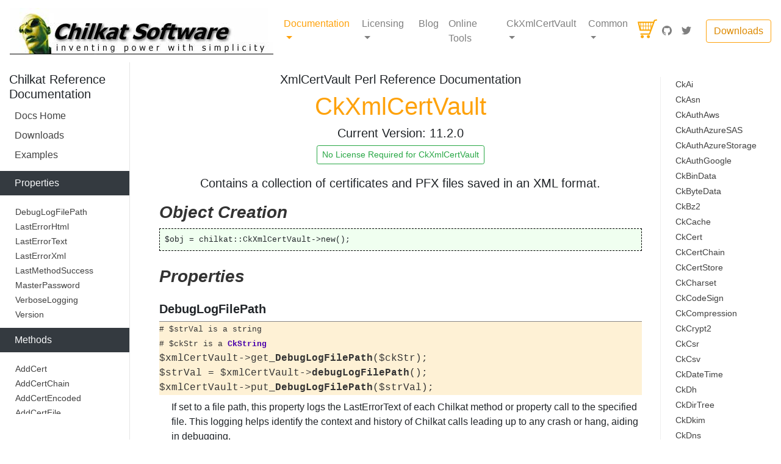

--- FILE ---
content_type: text/html
request_url: https://www.chilkatsoft.com/refdoc/perlCkXmlCertVaultRef.html
body_size: 40454
content:
<!doctype html>
<html lang="en">
  <head>
  <!-- include file="bsFrame/headLinks.shtml" ----------------------------------------------------------------------- -->
    <!-- Required meta tags -->
    <meta charset="utf-8">
    <meta name="viewport" content="width=device-width, initial-scale=1, shrink-to-fit=no">

    <!-- Bootstrap CSS -->
    <link rel="stylesheet" href="https://maxcdn.bootstrapcdn.com/bootstrap/4.0.0/css/bootstrap.min.css" integrity="sha384-Gn5384xqQ1aoWXA+058RXPxPg6fy4IWvTNh0E263XmFcJlSAwiGgFAW/dAiS6JXm" crossorigin="anonymous">
<link href="assets/css/chilkatBs.css" rel="stylesheet">
<link href="assets/css/refdoc.css" rel="stylesheet">


  <!-- include file="bs/default_head.shtml" ----------------------------------------------------------------------- -->
  <title>CkXmlCertVault Perl Reference Documentation</title>
  
  <script>
  $(function () {
  $('[data-toggle="tooltip"]').tooltip()
})
</script>

  </head>
  <body>
   <a name="pageTop"></a> 
  <!-- include file="bsFrame/header.shtml" ----------------------------------------------------------------------- -->
  
  


<nav class="navbar navbar-expand-lg navbar-light bg-white">
  <a class="navbar-brand mr-0 mr-md-2" href="/" aria-label="Chilkat Software"><img src="/images/logoNew.jpg" />
</a>


    
    
    
    
    
    
      <div class="navbar-nav-scroll">
    <ul class="navbar-nav flex-row">
    
      <li class="nav-item dropdown active">
        <a class="nav-link dropdown-toggle" href="#" id="navbarDropdown" role="button" data-toggle="dropdown" aria-haspopup="true" aria-expanded="false">
          Documentation
        </a>
        <div class="dropdown-menu" aria-labelledby="navbarDropdown">
          <a class="dropdown-item" href="/relnotes.asp">ReadMe</a>
          <a class="dropdown-item" href="/reference.asp">Reference Documentation</a>
          <a class="dropdown-item" href="http://cknotes.com/category/release-notes/">Release Notes</a>
          <a class="dropdown-item" href="/testimonials.asp">Testimonials</a>
        </div>
      </li>
    
      <li class="nav-item dropdown">
        <a class="nav-link dropdown-toggle" href="#" id="navbarDropdown" role="button" data-toggle="dropdown" aria-haspopup="true" aria-expanded="false">
          Licensing
        </a>
        <div class="dropdown-menu" aria-labelledby="navbarDropdown">
          <a class="dropdown-item" href="/licensingExplained.asp">About Licensing</a>
          <a class="dropdown-item" href="/TrialInfo.asp">30-Day Trial</a>
        </div>
      </li>

      <li class="nav-item">
        <a class="nav-link" href="http://cknotes.com/">Blog</a>
      </li>
      <li class="nav-item">
        <a class="nav-link" href="https://tools.chilkat.io/">Online Tools</a>
      </li>
      
      <li class="nav-item dropdown">
        <a class="nav-link dropdown-toggle" href="#" id="navbarDropdown" role="button" data-toggle="dropdown" aria-haspopup="true" aria-expanded="false">
          CkXmlCertVault
        </a>
        <div class="dropdown-menu" aria-labelledby="navbarDropdown">
        <a class="dropdown-item lang-dd-item" href="/refdoc/xChilkatXmlCertVaultRef.html">ActiveX</a><a class="dropdown-item lang-dd-item" href="/refdoc/c_CkXmlCertVaultRef.html">C</a><a class="dropdown-item lang-dd-item" href="/refdoc/csXmlCertVaultRef.html">C#</a><a class="dropdown-item lang-dd-item" href="/refdoc/vcCkXmlCertVaultRef.html">C++</a><a class="dropdown-item lang-dd-item" href="/refdoc/pythonCkXmlCertVaultRef.html">CkPython</a><a class="dropdown-item lang-dd-item" href="/refdoc/dataflexXmlCertVaultRef.html">DataFlex</a><a class="dropdown-item lang-dd-item" href="/refdoc/delphiXmlCertVaultRef.html">Delphi ActiveX</a><a class="dropdown-item lang-dd-item" href="/refdoc/dd_CkXmlCertVaultRef.html">Delphi DLL</a><a class="dropdown-item lang-dd-item" href="/refdoc/goLang_XmlCertVault_Ref.html">Go</a><a class="dropdown-item lang-dd-item" href="/refdoc/javaCkXmlCertVaultRef.html">Java</a><a class="dropdown-item lang-dd-item" href="/refdoc/nodejsXmlCertVaultRef.html">Node.js</a><a class="dropdown-item lang-dd-item" href="/refdoc/objcCkoXmlCertVaultRef.html">Objective-C</a><a class="dropdown-item lang-dd-item" href="/refdoc/perlCkXmlCertVaultRef.html">Perl</a><a class="dropdown-item lang-dd-item" href="/refdoc/phpXmlCertVaultRef.html">PHP ActiveX</a><a class="dropdown-item lang-dd-item" href="/refdoc/phpCkXmlCertVaultRef.html">PHP Extension</a><a class="dropdown-item lang-dd-item" href="/refdoc/pbXmlCertVaultRef.html">PureBasic</a><a class="dropdown-item lang-dd-item" href="/refdoc/pythonXmlCertVaultRef.html">Python</a><a class="dropdown-item lang-dd-item" href="/refdoc/rubyCkXmlCertVaultRef.html">Ruby</a><a class="dropdown-item lang-dd-item" href="/refdoc/swift_XmlCertVaultRef.html">Swift</a><a class="dropdown-item lang-dd-item" href="/refdoc/tclXmlCertVaultRef.html">Tcl</a><a class="dropdown-item lang-dd-item" href="/refdoc/wc_CkXmlCertVaultWRef.html">Unicode C</a><a class="dropdown-item lang-dd-item" href="/refdoc/wcppCkXmlCertVaultWRef.html">Unicode C++</a><a class="dropdown-item lang-dd-item" href="/refdoc/vbnetXmlCertVaultRef.html">VB.NET</a><a class="dropdown-item lang-dd-item" href="/refdoc/xojoXmlCertVaultRef.html">Xojo Plugin</a>
        </div>
      </li>
      <li class="nav-item dropdown">
        <a class="nav-link dropdown-toggle" href="#" id="navbarDropdown" role="button" data-toggle="dropdown" aria-haspopup="true" aria-expanded="false">
          Common
        </a>
        <div class="dropdown-menu" aria-labelledby="navbarDropdown">
        <a class="dropdown-item lang-dd-item" href="perlCkBinDataRef.html">CkBinData</a><a class="dropdown-item lang-dd-item" href="perlCkDateTimeRef.html">CkDateTime</a><a class="dropdown-item lang-dd-item" href="perlCkStringRef.html">CkString</a><a class="dropdown-item lang-dd-item" href="perlCkJsonArrayRef.html">CkJsonArray</a><a class="dropdown-item lang-dd-item" href="perlCkJsonObjectRef.html">CkJsonObject</a><a class="dropdown-item lang-dd-item" href="perlCkStringBuilderRef.html">CkStringBuilder</a><a class="dropdown-item lang-dd-item" href="perlCkXmlRef.html">CkXml</a>
        </div>
      </li>


    </ul>
  </div>
  

    
    
    
    
    
    
    
      <ul class="navbar-nav flex-row ml-md-auto d-none d-md-flex">

<li class="nav-item">
<a href="/purchase2.asp"><img src="/images/cart-76-32.gif" /></a>
</li>
    <li class="nav-item">
      <a class="nav-link p-2" href="https://github.com/chilkatsoft" target="_blank" rel="noopener" aria-label="GitHub"><svg class="navbar-nav-svg" xmlns="http://www.w3.org/2000/svg" viewbox="0 0 512 499.36" focusable="false"><title>GitHub</title><path d="M256 0C114.64 0 0 114.61 0 256c0 113.09 73.34 209 175.08 242.9 12.8 2.35 17.47-5.56 17.47-12.34 0-6.08-.22-22.18-.35-43.54-71.2 15.49-86.2-34.34-86.2-34.34-11.64-29.57-28.42-37.45-28.42-37.45-23.27-15.84 1.73-15.55 1.73-15.55 25.69 1.81 39.21 26.38 39.21 26.38 22.84 39.12 59.92 27.82 74.5 21.27 2.33-16.54 8.94-27.82 16.25-34.22-56.84-6.43-116.6-28.43-116.6-126.49 0-27.95 10-50.8 26.35-68.69-2.63-6.48-11.42-32.5 2.51-67.75 0 0 21.49-6.88 70.4 26.24a242.65 242.65 0 0 1 128.18 0c48.87-33.13 70.33-26.24 70.33-26.24 14 35.25 5.18 61.27 2.55 67.75 16.41 17.9 26.31 40.75 26.31 68.69 0 98.35-59.85 120-116.88 126.32 9.19 7.9 17.38 23.53 17.38 47.41 0 34.22-.31 61.83-.31 70.23 0 6.85 4.61 14.81 17.6 12.31C438.72 464.97 512 369.08 512 256.02 512 114.62 397.37 0 256 0z" fill="currentColor" fill-rule="evenodd"/></svg>
</a>
    </li>
    <li class="nav-item">
      <a class="nav-link p-2" href="https://twitter.com/chilkatsoft" target="_blank" rel="noopener" aria-label="Twitter"><svg class="navbar-nav-svg" xmlns="http://www.w3.org/2000/svg" viewbox="0 0 512 416.32" focusable="false"><title>Twitter</title><path d="M160.83 416.32c193.2 0 298.92-160.22 298.92-298.92 0-4.51 0-9-.2-13.52A214 214 0 0 0 512 49.38a212.93 212.93 0 0 1-60.44 16.6 105.7 105.7 0 0 0 46.3-58.19 209 209 0 0 1-66.79 25.37 105.09 105.09 0 0 0-181.73 71.91 116.12 116.12 0 0 0 2.66 24c-87.28-4.3-164.73-46.3-216.56-109.82A105.48 105.48 0 0 0 68 159.6a106.27 106.27 0 0 1-47.53-13.11v1.43a105.28 105.28 0 0 0 84.21 103.06 105.67 105.67 0 0 1-47.33 1.84 105.06 105.06 0 0 0 98.14 72.94A210.72 210.72 0 0 1 25 370.84a202.17 202.17 0 0 1-25-1.43 298.85 298.85 0 0 0 160.83 46.92" fill="currentColor"/></svg>
</a>
    </li>

  </ul>
    <a class="btn btn-bd-download d-none d-lg-inline-block mb-3 mb-md-0 ml-md-3" href="/downloads.asp">Downloads</a>
    
  </div>
</nav>
  
  
  
 
  
      <div class="container-fluid">
      <div class="row flex-xl-nowrap">
  <!--  include file="nav.shtml" ----------------------------------------------------------------------- -->
  
<!-- use "col-md-3" and "col-xl-2" for a wider left column... -->
  <div class="col-12 col-md-3 col-xl-2 bd-sidebar">

<nav class="bd-links" id="bd-docs-nav">
<div class="bd-toc-item">
<div class="container">
<h5>Chilkat Reference Documentation</h5></div>
<a class="nav-link ck-ref-top-item" href="/reference.asp">Docs Home</a>
<a class="nav-link ck-ref-top-item" href="/downloads.asp">Downloads</a>
<a class="nav-link ck-ref-top-item" href="https://www.example-code.com/">Examples</a>

<p class="nav-link ck-ref-hdr-item text-light bg-dark">Properties</p><a class="nav-link ck-ref-item" href="#DebugLogFilePath">DebugLogFilePath</a><a class="nav-link ck-ref-item" href="#LastErrorHtml">LastErrorHtml</a><a class="nav-link ck-ref-item" href="#LastErrorText">LastErrorText</a><a class="nav-link ck-ref-item" href="#LastErrorXml">LastErrorXml</a><a class="nav-link ck-ref-item" href="#LastMethodSuccess">LastMethodSuccess</a><a class="nav-link ck-ref-item" href="#MasterPassword">MasterPassword</a><a class="nav-link ck-ref-item" href="#VerboseLogging">VerboseLogging</a><a class="nav-link ck-ref-item" href="#Version">Version</a>
<p class="nav-link ck-ref-hdr-item text-light bg-dark">Methods</p><a class="nav-link ck-ref-item" href="#AddCert">AddCert</a><a class="nav-link ck-ref-item" href="#AddCertChain">AddCertChain</a><a class="nav-link ck-ref-item" href="#AddCertEncoded">AddCertEncoded</a><a class="nav-link ck-ref-item" href="#AddCertFile">AddCertFile</a><a class="nav-link ck-ref-item" href="#AddCertString">AddCertString</a><a class="nav-link ck-ref-item" href="#AddPemFile">AddPemFile</a><a class="nav-link ck-ref-item" href="#AddPfx">AddPfx</a><a class="nav-link ck-ref-item" href="#AddPfxEncoded">AddPfxEncoded</a><a class="nav-link ck-ref-item" href="#AddPfxFile">AddPfxFile</a><a class="nav-link ck-ref-item" href="#GetXml">GetXml</a><a class="nav-link ck-ref-item" href="#LoadXml">LoadXml</a><a class="nav-link ck-ref-item" href="#LoadXmlFile">LoadXmlFile</a><a class="nav-link ck-ref-item" href="#SaveXml">SaveXml</a>

<p class="nav-link ck-ref-hdr-item text-light bg-dark">Deprecated</p><a class="nav-link ck-ref-item" href="#AddCertBinary">AddCertBinary</a><a class="nav-link ck-ref-item" href="#AddPfxBinary">AddPfxBinary</a>

</div>
</nav>
</div>

<!-- Right rail -->
<div class="d-none d-xl-block col-xl-2 bd-toc">
<ul class="section-nav">
<li class="toc-entry toc-h2"><a href="perlCkAiRef.html">CkAi</a></li><li class="toc-entry toc-h2"><a href="perlCkAsnRef.html">CkAsn</a></li><li class="toc-entry toc-h2"><a href="perlCkAuthAwsRef.html">CkAuthAws</a></li><li class="toc-entry toc-h2"><a href="perlCkAuthAzureSASRef.html">CkAuthAzureSAS</a></li><li class="toc-entry toc-h2"><a href="perlCkAuthAzureStorageRef.html">CkAuthAzureStorage</a></li><li class="toc-entry toc-h2"><a href="perlCkAuthGoogleRef.html">CkAuthGoogle</a></li><li class="toc-entry toc-h2"><a href="perlCkBinDataRef.html">CkBinData</a></li><li class="toc-entry toc-h2"><a href="perlCkByteDataRef.html">CkByteData</a></li><li class="toc-entry toc-h2"><a href="perlCkBz2Ref.html">CkBz2</a></li><li class="toc-entry toc-h2"><a href="perlCkCacheRef.html">CkCache</a></li><li class="toc-entry toc-h2"><a href="perlCkCertRef.html">CkCert</a></li><li class="toc-entry toc-h2"><a href="perlCkCertChainRef.html">CkCertChain</a></li><li class="toc-entry toc-h2"><a href="perlCkCertStoreRef.html">CkCertStore</a></li><li class="toc-entry toc-h2"><a href="perlCkCharsetRef.html">CkCharset</a></li><li class="toc-entry toc-h2"><a href="perlCkCodeSignRef.html">CkCodeSign</a></li><li class="toc-entry toc-h2"><a href="perlCkCompressionRef.html">CkCompression</a></li><li class="toc-entry toc-h2"><a href="perlCkCrypt2Ref.html">CkCrypt2</a></li><li class="toc-entry toc-h2"><a href="perlCkCsrRef.html">CkCsr</a></li><li class="toc-entry toc-h2"><a href="perlCkCsvRef.html">CkCsv</a></li><li class="toc-entry toc-h2"><a href="perlCkDateTimeRef.html">CkDateTime</a></li><li class="toc-entry toc-h2"><a href="perlCkDhRef.html">CkDh</a></li><li class="toc-entry toc-h2"><a href="perlCkDirTreeRef.html">CkDirTree</a></li><li class="toc-entry toc-h2"><a href="perlCkDkimRef.html">CkDkim</a></li><li class="toc-entry toc-h2"><a href="perlCkDnsRef.html">CkDns</a></li><li class="toc-entry toc-h2"><a href="perlCkDsaRef.html">CkDsa</a></li><li class="toc-entry toc-h2"><a href="perlCkDtObjRef.html">CkDtObj</a></li><li class="toc-entry toc-h2"><a href="perlCkEccRef.html">CkEcc</a></li><li class="toc-entry toc-h2"><a href="perlCkEdDSARef.html">CkEdDSA</a></li><li class="toc-entry toc-h2"><a href="perlCkEmailRef.html">CkEmail</a></li><li class="toc-entry toc-h2"><a href="perlCkEmailBundleRef.html">CkEmailBundle</a></li><li class="toc-entry toc-h2"><a href="perlCkFileAccessRef.html">CkFileAccess</a></li><li class="toc-entry toc-h2"><a href="perlCkFtp2Ref.html">CkFtp2</a></li><li class="toc-entry toc-h2"><a href="perlCkGlobalRef.html">CkGlobal</a></li><li class="toc-entry toc-h2"><a href="perlCkGzipRef.html">CkGzip</a></li><li class="toc-entry toc-h2"><a href="perlCkHashtableRef.html">CkHashtable</a></li><li class="toc-entry toc-h2"><a href="perlCkHtmlToTextRef.html">CkHtmlToText</a></li><li class="toc-entry toc-h2"><a href="perlCkHtmlToXmlRef.html">CkHtmlToXml</a></li><li class="toc-entry toc-h2"><a href="perlCkHttpRef.html">CkHttp</a></li><li class="toc-entry toc-h2"><a href="perlCkHttpRequestRef.html">CkHttpRequest</a></li><li class="toc-entry toc-h2"><a href="perlCkHttpResponseRef.html">CkHttpResponse</a></li><li class="toc-entry toc-h2"><a href="perlCkImapRef.html">CkImap</a></li><li class="toc-entry toc-h2"><a href="perlCkJavaKeyStoreRef.html">CkJavaKeyStore</a></li><li class="toc-entry toc-h2"><a href="perlCkJsonArrayRef.html">CkJsonArray</a></li><li class="toc-entry toc-h2"><a href="perlCkJsonObjectRef.html">CkJsonObject</a></li><li class="toc-entry toc-h2"><a href="perlCkJweRef.html">CkJwe</a></li><li class="toc-entry toc-h2"><a href="perlCkJwsRef.html">CkJws</a></li><li class="toc-entry toc-h2"><a href="perlCkJwtRef.html">CkJwt</a></li><li class="toc-entry toc-h2"><a href="perlCkLogRef.html">CkLog</a></li><li class="toc-entry toc-h2"><a href="perlCkMailboxesRef.html">CkMailboxes</a></li><li class="toc-entry toc-h2"><a href="perlCkMailManRef.html">CkMailMan</a></li><li class="toc-entry toc-h2"><a href="perlCkMessageSetRef.html">CkMessageSet</a></li><li class="toc-entry toc-h2"><a href="perlCkMhtRef.html">CkMht</a></li><li class="toc-entry toc-h2"><a href="perlCkMimeRef.html">CkMime</a></li><li class="toc-entry toc-h2"><a href="perlCkNtlmRef.html">CkNtlm</a></li><li class="toc-entry toc-h2"><a href="perlCkOAuth1Ref.html">CkOAuth1</a></li><li class="toc-entry toc-h2"><a href="perlCkOAuth2Ref.html">CkOAuth2</a></li><li class="toc-entry toc-h2"><a href="perlCkPdfRef.html">CkPdf</a></li><li class="toc-entry toc-h2"><a href="perlCkPemRef.html">CkPem</a></li><li class="toc-entry toc-h2"><a href="perlCkPfxRef.html">CkPfx</a></li><li class="toc-entry toc-h2"><a href="perlCkPkcs11Ref.html">CkPkcs11</a></li><li class="toc-entry toc-h2"><a href="perlCkPrivateKeyRef.html">CkPrivateKey</a></li><li class="toc-entry toc-h2"><a href="perlCkPrngRef.html">CkPrng</a></li><li class="toc-entry toc-h2"><a href="perlCkPublicKeyRef.html">CkPublicKey</a></li><li class="toc-entry toc-h2"><a href="perlCkRestRef.html">CkRest</a></li><li class="toc-entry toc-h2"><a href="perlCkRsaRef.html">CkRsa</a></li><li class="toc-entry toc-h2"><a href="perlCkSCardRef.html">CkSCard</a></li><li class="toc-entry toc-h2"><a href="perlCkScMinidriverRef.html">CkScMinidriver</a></li><li class="toc-entry toc-h2"><a href="perlCkScpRef.html">CkScp</a></li><li class="toc-entry toc-h2"><a href="perlCkSecretsRef.html">CkSecrets</a></li><li class="toc-entry toc-h2"><a href="perlCkSecureStringRef.html">CkSecureString</a></li><li class="toc-entry toc-h2"><a href="perlCkServerSentEventRef.html">CkServerSentEvent</a></li><li class="toc-entry toc-h2"><a href="perlCkSFtpRef.html">CkSFtp</a></li><li class="toc-entry toc-h2"><a href="perlCkSFtpDirRef.html">CkSFtpDir</a></li><li class="toc-entry toc-h2"><a href="perlCkSFtpFileRef.html">CkSFtpFile</a></li><li class="toc-entry toc-h2"><a href="perlCkSocketRef.html">CkSocket</a></li><li class="toc-entry toc-h2"><a href="perlCkSpiderRef.html">CkSpider</a></li><li class="toc-entry toc-h2"><a href="perlCkSshRef.html">CkSsh</a></li><li class="toc-entry toc-h2"><a href="perlCkSshKeyRef.html">CkSshKey</a></li><li class="toc-entry toc-h2"><a href="perlCkSshTunnelRef.html">CkSshTunnel</a></li><li class="toc-entry toc-h2"><a href="perlCkStreamRef.html">CkStream</a></li><li class="toc-entry toc-h2"><a href="perlCkStringRef.html">CkString</a></li><li class="toc-entry toc-h2"><a href="perlCkStringArrayRef.html">CkStringArray</a></li><li class="toc-entry toc-h2"><a href="perlCkStringBuilderRef.html">CkStringBuilder</a></li><li class="toc-entry toc-h2"><a href="perlCkStringTableRef.html">CkStringTable</a></li><li class="toc-entry toc-h2"><a href="perlCkTarRef.html">CkTar</a></li><li class="toc-entry toc-h2"><a href="perlCkTaskRef.html">CkTask</a></li><li class="toc-entry toc-h2"><a href="perlCkTaskChainRef.html">CkTaskChain</a></li><li class="toc-entry toc-h2"><a href="perlCkTrustedRootsRef.html">CkTrustedRoots</a></li><li class="toc-entry toc-h2"><a href="perlCkUnixCompressRef.html">CkUnixCompress</a></li><li class="toc-entry toc-h2"><a href="perlCkUploadRef.html">CkUpload</a></li><li class="toc-entry toc-h2"><a href="perlCkUrlRef.html">CkUrl</a></li><li class="toc-entry toc-h2"><a href="perlCkWebSocketRef.html">CkWebSocket</a></li><li class="toc-entry toc-h2"><a href="perlCkXmlRef.html">CkXml</a></li><li class="toc-entry toc-h2"><a href="perlCkXmlCertVaultRef.html">CkXmlCertVault</a></li><li class="toc-entry toc-h2"><a href="perlCkXmlDSigRef.html">CkXmlDSig</a></li><li class="toc-entry toc-h2"><a href="perlCkXmlDSigGenRef.html">CkXmlDSigGen</a></li><li class="toc-entry toc-h2"><a href="perlCkXmpRef.html">CkXmp</a></li><li class="toc-entry toc-h2"><a href="perlCkZipRef.html">CkZip</a></li><li class="toc-entry toc-h2"><a href="perlCkZipCrcRef.html">CkZipCrc</a></li><li class="toc-entry toc-h2"><a href="perlCkZipEntryRef.html">CkZipEntry</a></li>
</ul>
</div>

<main class="col-12 col-md-9 col-xl-8 py-md-3 pl-md-5 bd-content" role="main">

  <!-- include file="bsFrame/body_begin.shtml" ----------------------------------------------------------------------- -->
  
  
  <!-- include file="bs/default_body.shtml" ----------------------------------------------------------------------- -->
  <h5 class="text-center">XmlCertVault Perl Reference Documentation</h5>
<h1 class="refdoc-h1 text-center">CkXmlCertVault</h1>

<h5 class="text-center">Current Version: 11.2.0</h5>
<div class="text-center"><button type="button" class="btn btn-outline-success btn-sm">No License Required for CkXmlCertVault</button></div>
<p class="lead text-center" style="margin-top: 16px">Contains a collection of certificates and PFX files saved in an XML format.</p>
<h3 class="obj-cre-section">Object Creation</h3><pre>$obj = chilkat::CkXmlCertVault->new();</pre>

<h3 class="refdoc-section">Properties</h3><a name="DebugLogFilePath"></a><h5 class="font-weight-bold entry-hdr">DebugLogFilePath</h5><div class="entry-sig"><small># $strVal is a string<br>
# $ckStr is a <a href="https://www.chilkatsoft.com/refdoc/perlCkStringRef.html"><a href="https://www.chilkatsoft.com/refdoc/perlCkStringRef.html">CkString</a></a><br>
</small>$xmlCertVault->get_<span class="sig-entry-name">DebugLogFilePath</span>($ckStr);
<br>$strVal = $xmlCertVault-><span class="sig-entry-name">debugLogFilePath</span>();
<br>$xmlCertVault->put_<span class="sig-entry-name">DebugLogFilePath</span>($strVal);
</div>



<div class="entry-text"><p>If set to a file path, this property logs the LastErrorText of each Chilkat method or property call to the specified file. This logging helps identify the context and history of Chilkat calls leading up to any crash or hang, aiding in debugging. 
<p>Enabling the VerboseLogging property provides more detailed information.

This property is mainly used for debugging rare instances where a Chilkat method call causes a hang or crash, which should generally not happen. 
<p>
Possible causes of hangs include:
<ul>
<li>A timeout property set to 0, indicating an infinite timeout.</li>
<li>A hang occurring within an event callback in the application code.</li>
<li>An internal bug in the Chilkat code causing the hang.</li>
</ul></p><div class="card border-secondary mb-1 ck-card">
              <div class="card-header ck-card-hdr">More Information and Examples</div>
              <div class="card-body text-dark ck-card-body"><a class="nav-link ck-ref-link" href="https://www.example-code.com/perl/debugLogFilePath.asp">Example showing how to use DebugLogFilePath.</a></div></div>
<a class="top-link" href="#top">top</a>
</div><a name="LastErrorHtml"></a><h5 class="font-weight-bold entry-hdr">LastErrorHtml</h5><div class="entry-sig"><small># $strVal is a string<br>
# $ckStr is a <a href="https://www.chilkatsoft.com/refdoc/perlCkStringRef.html"><a href="https://www.chilkatsoft.com/refdoc/perlCkStringRef.html">CkString</a></a><br>
</small>$xmlCertVault->get_<span class="sig-entry-name">LastErrorHtml</span>($ckStr);
<br>$strVal = $xmlCertVault-><span class="sig-entry-name">lastErrorHtml</span>();
</div>



<div class="entry-text"><p>Provides HTML-formatted information about the last called method or property. If a method call fails or behaves unexpectedly, check this property for details. Note that information is available regardless of the method call's success.</p>
<a class="top-link" href="#top">top</a>
</div><a name="LastErrorText"></a><h5 class="font-weight-bold entry-hdr">LastErrorText</h5><div class="entry-sig"><small># $strVal is a string<br>
# $ckStr is a <a href="https://www.chilkatsoft.com/refdoc/perlCkStringRef.html"><a href="https://www.chilkatsoft.com/refdoc/perlCkStringRef.html">CkString</a></a><br>
</small>$xmlCertVault->get_<span class="sig-entry-name">LastErrorText</span>($ckStr);
<br>$strVal = $xmlCertVault-><span class="sig-entry-name">lastErrorText</span>();
</div>



<div class="entry-text"><p>Provides plain text information about the last called method or property. If a method call fails or behaves unexpectedly, check this property for details. Note that information is available regardless of the method call's success.</p><div class="card border-secondary mb-1 ck-card">
              <div class="card-header ck-card-hdr">More Information and Examples</div>
              <div class="card-body text-dark ck-card-body"><a class="nav-link ck-ref-link" href="http://www.cknotes.com/?p=423">Concept of LastErrorText</a><a class="nav-link ck-ref-link" href="http://www.cknotes.com/?p=316">LastErrorText Standard Information</a></div></div>
<a class="top-link" href="#top">top</a>
</div><a name="LastErrorXml"></a><h5 class="font-weight-bold entry-hdr">LastErrorXml</h5><div class="entry-sig"><small># $strVal is a string<br>
# $ckStr is a <a href="https://www.chilkatsoft.com/refdoc/perlCkStringRef.html"><a href="https://www.chilkatsoft.com/refdoc/perlCkStringRef.html">CkString</a></a><br>
</small>$xmlCertVault->get_<span class="sig-entry-name">LastErrorXml</span>($ckStr);
<br>$strVal = $xmlCertVault-><span class="sig-entry-name">lastErrorXml</span>();
</div>



<div class="entry-text"><p>Provides XML-formatted information about the last called method or property. If a method call fails or behaves unexpectedly, check this property for details. Note that information is available regardless of the method call's success.</p>
<a class="top-link" href="#top">top</a>
</div><a name="LastMethodSuccess"></a><h5 class="font-weight-bold entry-hdr">LastMethodSuccess</h5><div class="entry-sig"><small># $boolVal is a boolean<br>
</small>$boolVal = $xmlCertVault->get_<span class="sig-entry-name">LastMethodSuccess</span>();
<br>$xmlCertVault->put_<span class="sig-entry-name">LastMethodSuccess</span>($boolVal);
</div>



<div class="entry-text"><p>Indicates the success or failure of the most recent method call: <code>1</code> means success, <code>0</code> means failure. This property remains unchanged by property setters or getters.  This method is present to address challenges in checking for null or Nothing returns in certain programming languages.  Note: This property does not apply to methods that return integer values or to boolean-returning methods where the boolean does not indicate success or failure.</p>
<a class="top-link" href="#top">top</a>
</div><a name="MasterPassword"></a><h5 class="font-weight-bold entry-hdr">MasterPassword</h5><div class="entry-sig"><small># $strVal is a string<br>
# $ckStr is a <a href="https://www.chilkatsoft.com/refdoc/perlCkStringRef.html"><a href="https://www.chilkatsoft.com/refdoc/perlCkStringRef.html">CkString</a></a><br>
</small>$xmlCertVault->get_<span class="sig-entry-name">MasterPassword</span>($ckStr);
<br>$strVal = $xmlCertVault-><span class="sig-entry-name">masterPassword</span>();
<br>$xmlCertVault->put_<span class="sig-entry-name">MasterPassword</span>($strVal);
</div>

<div class="intro-version">Introduced in version <a href="http://cknotes.com/v9-5-0-40-micro-update-new-chilkat-classesobjects-certchain-xmlcertvault-pfx/">9.5.0.40</a></div>


<div class="entry-text"><p>The master password for the vault.  Certificates are stored unencrypted, but private keys are stored 256-bit AES encrypted using the individual PFX passwords.  The PFX passwords are stored 256-bit AES encrypted using the master password.   The master password is required to acces any of the private keys stored within the XML vault.</p>
<a class="top-link" href="#top">top</a>
</div><a name="VerboseLogging"></a><h5 class="font-weight-bold entry-hdr">VerboseLogging</h5><div class="entry-sig"><small># $boolVal is a boolean<br>
</small>$boolVal = $xmlCertVault->get_<span class="sig-entry-name">VerboseLogging</span>();
<br>$xmlCertVault->put_<span class="sig-entry-name">VerboseLogging</span>($boolVal);
</div>



<div class="entry-text"><p>If set to <code>1</code>, then the contents of LastErrorText (or LastErrorXml, or LastErrorHtml) may contain more verbose information. The default value is <code>0</code>.  Verbose logging should only be used for debugging.  The potentially large quantity of logged information may adversely affect peformance.</p>
<a class="top-link" href="#top">top</a>
</div><a name="Version"></a><h5 class="font-weight-bold entry-hdr">Version</h5><div class="entry-sig"><small># $strVal is a string<br>
# $ckStr is a <a href="https://www.chilkatsoft.com/refdoc/perlCkStringRef.html"><a href="https://www.chilkatsoft.com/refdoc/perlCkStringRef.html">CkString</a></a><br>
</small>$xmlCertVault->get_<span class="sig-entry-name">Version</span>($ckStr);
<br>$strVal = $xmlCertVault-><span class="sig-entry-name">version</span>();
</div>



<div class="entry-text"><p>Version of the component/library, such as "10.1.0"</p><div class="card border-secondary mb-1 ck-card">
              <div class="card-header ck-card-hdr">More Information and Examples</div>
              <div class="card-body text-dark ck-card-body"><a class="nav-link ck-ref-link" href="https://www.example-code.com/perl/chilkat_version.asp">How to get the Chilkat version at runtime.</a></div></div>
<a class="top-link" href="#top">top</a>
</div>
<h3 class="refdoc-section">Methods</h3><a name="AddCert"></a><h5 class="font-weight-bold entry-hdr">AddCert</h5><div class="entry-sig"># $cert is a <a href="https://www.chilkatsoft.com/refdoc/perlCkCertRef.html"><a href="https://www.chilkatsoft.com/refdoc/perlCkCertRef.html">CkCert</a></a><br>
$status = $xmlCertVault-><span class="sig-entry-name">AddCert</span>($cert);</div>

<div class="intro-version">Introduced in version <a href="http://cknotes.com/v9-5-0-40-micro-update-new-chilkat-classesobjects-certchain-xmlcertvault-pfx/">9.5.0.40</a></div>


<div class="entry-text"><p>Adds a certificate to the XML vault.</p><p class="return-note">Returns 1 for success, 0 for failure.</p>
<a class="top-link" href="#top">top</a>
</div><a name="AddCertChain"></a><h5 class="font-weight-bold entry-hdr">AddCertChain</h5><div class="entry-sig"># $certChain is a <a href="https://www.chilkatsoft.com/refdoc/perlCkCertChainRef.html"><a href="https://www.chilkatsoft.com/refdoc/perlCkCertChainRef.html">CkCertChain</a></a><br>
$status = $xmlCertVault-><span class="sig-entry-name">AddCertChain</span>($certChain);</div>

<div class="intro-version">Introduced in version <a href="http://cknotes.com/v9-5-0-40-micro-update-new-chilkat-classesobjects-certchain-xmlcertvault-pfx/">9.5.0.40</a></div>


<div class="entry-text"><p>Adds a chain of certificates  to the XML vault.</p><p class="return-note">Returns 1 for success, 0 for failure.</p>
<a class="top-link" href="#top">top</a>
</div><a name="AddCertEncoded"></a><h5 class="font-weight-bold entry-hdr">AddCertEncoded</h5><div class="entry-sig"># $encodedBytes is a string<br>
# $encoding is a string<br>
$status = $xmlCertVault-><span class="sig-entry-name">AddCertEncoded</span>($encodedBytes, $encoding);</div>

<div class="intro-version">Introduced in version <a href="http://cknotes.com/v9-5-0-40-micro-update-new-chilkat-classesobjects-certchain-xmlcertvault-pfx/">9.5.0.40</a></div>


<div class="entry-text"><p>Adds a certificate  to the XML vault where certificate is passed directly from encoded bytes (such as Base64, Hex, etc.).  The encoding is indicated by <i>encoding</i>.</p><p class="return-note">Returns 1 for success, 0 for failure.</p>
<a class="top-link" href="#top">top</a>
</div><a name="AddCertFile"></a><h5 class="font-weight-bold entry-hdr">AddCertFile</h5><div class="entry-sig"># $path is a string<br>
$status = $xmlCertVault-><span class="sig-entry-name">AddCertFile</span>($path);</div>

<div class="intro-version">Introduced in version <a href="http://cknotes.com/v9-5-0-40-micro-update-new-chilkat-classesobjects-certchain-xmlcertvault-pfx/">9.5.0.40</a></div>


<div class="entry-text"><p>Adds a certificate to the XML vault.</p><p class="return-note">Returns 1 for success, 0 for failure.</p><div class="card border-secondary mb-1 ck-card">
              <div class="card-header ck-card-hdr">More Information and Examples</div>
              <div class="card-body text-dark ck-card-body"><a class="nav-link ck-ref-link" href="https://www.example-code.com/perl/pkcs11_cert_chain.asp">PKCS11 Certificate Chain</a><a class="nav-link ck-ref-link" href="https://www.example-code.com/perl/pdf_sign_provide_cert_chain_to_root.asp">Sign PDF and Provide Certificates in Chain to Root</a></div></div>
<a class="top-link" href="#top">top</a>
</div><a name="AddCertString"></a><h5 class="font-weight-bold entry-hdr">AddCertString</h5><div class="entry-sig"># $certData is a string<br>
$status = $xmlCertVault-><span class="sig-entry-name">AddCertString</span>($certData);</div>

<div class="intro-version">Introduced in version <a href="http://cknotes.com/v9-5-0-40-micro-update-new-chilkat-classesobjects-certchain-xmlcertvault-pfx/">9.5.0.40</a></div>


<div class="entry-text"><p>Adds a certificate from any string representation format such as PEM.</p><p class="return-note">Returns 1 for success, 0 for failure.</p><div class="card border-secondary mb-1 ck-card">
              <div class="card-header ck-card-hdr">More Information and Examples</div>
              <div class="card-body text-dark ck-card-body"><a class="nav-link ck-ref-link" href="https://www.example-code.com/perl/xmldsig_verify_x509Data_x509IssuerSerial.asp">Verify XML Signature having KeyInfo /  X509Data / X509IssuerSerial</a></div></div>
<a class="top-link" href="#top">top</a>
</div><a name="AddPemFile"></a><h5 class="font-weight-bold entry-hdr">AddPemFile</h5><div class="entry-sig"># $path is a string<br>
# $password is a string<br>
$status = $xmlCertVault-><span class="sig-entry-name">AddPemFile</span>($path, $password);</div>

<div class="intro-version">Introduced in version <a href="http://cknotes.com/v9-5-0-40-micro-update-new-chilkat-classesobjects-certchain-xmlcertvault-pfx/">9.5.0.40</a></div>


<div class="entry-text"><p>Adds the contents of a PEM file to the XML vault.  The PEM file may be encrypted, and it may contain one or more certificates and/or private keys.   The password is optional and only required if the PEM file contains encrypted content that requires a password.</p><p class="return-note">Returns 1 for success, 0 for failure.</p>
<a class="top-link" href="#top">top</a>
</div><a name="AddPfx"></a><h5 class="font-weight-bold entry-hdr">AddPfx</h5><div class="entry-sig"># $pfx is a <a href="https://www.chilkatsoft.com/refdoc/perlCkPfxRef.html"><a href="https://www.chilkatsoft.com/refdoc/perlCkPfxRef.html">CkPfx</a></a><br>
$status = $xmlCertVault-><span class="sig-entry-name">AddPfx</span>($pfx);</div>

<div class="intro-version">Introduced in version <a href="http://cknotes.com/v9-5-0-40-micro-update-new-chilkat-classesobjects-certchain-xmlcertvault-pfx/">9.5.0.40</a></div>


<div class="entry-text"><p>Adds a PFX (PKCS12)  to the XML vault.</p><p class="return-note">Returns 1 for success, 0 for failure.</p>
<a class="top-link" href="#top">top</a>
</div><a name="AddPfxEncoded"></a><h5 class="font-weight-bold entry-hdr">AddPfxEncoded</h5><div class="entry-sig"># $encodedBytes is a string<br>
# $encoding is a string<br>
# $password is a string<br>
$status = $xmlCertVault-><span class="sig-entry-name">AddPfxEncoded</span>($encodedBytes, $encoding, $password);</div>



<div class="entry-text"><p>Adds a PFX  to the XML vault where PFX is passed directly from encoded bytes (such as Base64, Hex, etc.).  The encoding is indicated by <i>encoding</i>.</p><p class="return-note">Returns 1 for success, 0 for failure.</p>
<a class="top-link" href="#top">top</a>
</div><a name="AddPfxFile"></a><h5 class="font-weight-bold entry-hdr">AddPfxFile</h5><div class="entry-sig"># $path is a string<br>
# $password is a string<br>
$status = $xmlCertVault-><span class="sig-entry-name">AddPfxFile</span>($path, $password);</div>

<div class="intro-version">Introduced in version <a href="http://cknotes.com/v9-5-0-40-micro-update-new-chilkat-classesobjects-certchain-xmlcertvault-pfx/">9.5.0.40</a></div>


<div class="entry-text"><p>Adds a PFX file to the XML vault.</p><p class="return-note">Returns 1 for success, 0 for failure.</p>
<a class="top-link" href="#top">top</a>
</div><a name="GetXml"></a><h5 class="font-weight-bold entry-hdr">GetXml</h5><div class="entry-sig"># $outStr is a <a href="https://www.chilkatsoft.com/refdoc/perlCkStringRef.html"><a href="https://www.chilkatsoft.com/refdoc/perlCkStringRef.html">CkString</a></a> (output)<br>
$status = $xmlCertVault-><span class="sig-entry-name">GetXml</span>($outStr);
<br>$retStr = $xmlCertVault-><span class="sig-entry-name">getXml</span>();</div>

<div class="intro-version">Introduced in version <a href="http://cknotes.com/v9-5-0-40-micro-update-new-chilkat-classesobjects-certchain-xmlcertvault-pfx/">9.5.0.40</a></div>


<div class="entry-text"><p>Returns the contents of the cert vault as an XML string.</p><p class="return-note">Returns 1 for success, 0 for failure.</p>
<a class="top-link" href="#top">top</a>
</div><a name="LoadXml"></a><h5 class="font-weight-bold entry-hdr">LoadXml</h5><div class="entry-sig"># $xml is a string<br>
$status = $xmlCertVault-><span class="sig-entry-name">LoadXml</span>($xml);</div>

<div class="intro-version">Introduced in version <a href="http://cknotes.com/v9-5-0-40-micro-update-new-chilkat-classesobjects-certchain-xmlcertvault-pfx/">9.5.0.40</a></div>


<div class="entry-text"><p>Loads from an XML string.</p><p class="return-note">Returns 1 for success, 0 for failure.</p>
<a class="top-link" href="#top">top</a>
</div><a name="LoadXmlFile"></a><h5 class="font-weight-bold entry-hdr">LoadXmlFile</h5><div class="entry-sig"># $path is a string<br>
$status = $xmlCertVault-><span class="sig-entry-name">LoadXmlFile</span>($path);</div>

<div class="intro-version">Introduced in version <a href="http://cknotes.com/v9-5-0-40-micro-update-new-chilkat-classesobjects-certchain-xmlcertvault-pfx/">9.5.0.40</a></div>


<div class="entry-text"><p>Loads from an XML file.</p><p class="return-note">Returns 1 for success, 0 for failure.</p>
<a class="top-link" href="#top">top</a>
</div><a name="SaveXml"></a><h5 class="font-weight-bold entry-hdr">SaveXml</h5><div class="entry-sig"># $path is a string<br>
$status = $xmlCertVault-><span class="sig-entry-name">SaveXml</span>($path);</div>

<div class="intro-version">Introduced in version <a href="http://cknotes.com/v9-5-0-40-micro-update-new-chilkat-classesobjects-certchain-xmlcertvault-pfx/">9.5.0.40</a></div>


<div class="entry-text"><p>Saves the contents to an XML file.</p><p class="return-note">Returns 1 for success, 0 for failure.</p>
<a class="top-link" href="#top">top</a>
</div>

<h3 class="refdoc-section">Deprecated</h3><a name="AddCertBinary"></a><h5 class="font-weight-bold entry-hdr">AddCertBinary <span style="font-size: 0.6em;" class="text-danger">Deprecated</span></h5><div class="entry-sig"># $certBytes is a <a href="https://www.chilkatsoft.com/refdoc/perlCkByteDataRef.html"><a href="https://www.chilkatsoft.com/refdoc/perlCkByteDataRef.html">CkByteData</a></a><br>
$status = $xmlCertVault-><span class="sig-entry-name">AddCertBinary</span>($certBytes);</div>

<div class="intro-version">Introduced in version <a href="http://cknotes.com/v9-5-0-40-micro-update-new-chilkat-classesobjects-certchain-xmlcertvault-pfx/">9.5.0.40</a></div>


<div class="entry-text"><p>Adds a certificate to the XML vault from any binary format, such as DER.</p><p class="return-note">Returns 1 for success, 0 for failure.</p>
<a class="top-link" href="#top">top</a>
</div><a name="AddPfxBinary"></a><h5 class="font-weight-bold entry-hdr">AddPfxBinary <span style="font-size: 0.6em;" class="text-danger">Deprecated</span></h5><div class="entry-sig"># $pfxBytes is a <a href="https://www.chilkatsoft.com/refdoc/perlCkByteDataRef.html"><a href="https://www.chilkatsoft.com/refdoc/perlCkByteDataRef.html">CkByteData</a></a><br>
# $password is a string<br>
$status = $xmlCertVault-><span class="sig-entry-name">AddPfxBinary</span>($pfxBytes, $password);</div>

<div class="intro-version">Introduced in version <a href="http://cknotes.com/v9-5-0-40-micro-update-new-chilkat-classesobjects-certchain-xmlcertvault-pfx/">9.5.0.40</a></div>


<div class="entry-text"><p>Adds a PFX  to the XML vault where PFX is passed directly from in-memory binary bytes.</p><p class="return-note">Returns 1 for success, 0 for failure.</p>
<a class="top-link" href="#top">top</a>
</div>

 
 
 
  
  <!-- include file="bsFrame/body_end.shtml" ----------------------------------------------------------------------- -->
  </main>
      </div>
    </div>


  <!-- include file="bsFrame/bsFooter.shtml" ----------------------------------------------------------------------- -->
  
  <!-- include file="bsFrame/bsjs.shtml" ----------------------------------------------------------------------- -->
      <!-- Optional JavaScript -->
    <!-- jQuery first, then Popper.js, then Bootstrap JS -->
    <script src="https://code.jquery.com/jquery-3.2.1.slim.min.js" integrity="sha384-KJ3o2DKtIkvYIK3UENzmM7KCkRr/rE9/Qpg6aAZGJwFDMVNA/GpGFF93hXpG5KkN" crossorigin="anonymous"></script>
    <script src="https://cdnjs.cloudflare.com/ajax/libs/popper.js/1.12.9/umd/popper.min.js" integrity="sha384-ApNbgh9B+Y1QKtv3Rn7W3mgPxhU9K/ScQsAP7hUibX39j7fakFPskvXusvfa0b4Q" crossorigin="anonymous"></script>
    <script src="https://maxcdn.bootstrapcdn.com/bootstrap/4.0.0/js/bootstrap.min.js" integrity="sha384-JZR6Spejh4U02d8jOt6vLEHfe/JQGiRRSQQxSfFWpi1MquVdAyjUar5+76PVCmYl" crossorigin="anonymous"></script>
    
    
  </body>
</html>


--- FILE ---
content_type: text/css
request_url: https://www.chilkatsoft.com/refdoc/assets/css/chilkatBs.css
body_size: 801
content:
.navbar-nav-svg{display:inline-block;width:1rem;height:1rem;vertical-align:text-top;}
.btn-bd-download{font-weight:500;color:#DD8900;border-color:#FEA20C;}
.btn-bd-download:active,.btn-bd-download:hover{color:#2A2730;background-color:#FFE9C4;border-color:#FEA20C;}

/* change the color of active or hovered links */
.navbar-nav .nav-item.focus .nav-link,
.navbar-nav .nav-item.active .nav-link,
.navbar-nav .nav-item:hover .nav-link
{
    color: #FEA20C;
}


 a.ck-refIndex-item
 {
 color:#404040;
     font-size: .9em !important;
    margin: 1px 1px 1px 1px;
    padding: 1px 1px 1px 1px;

 }
 a.ck-refIndex-item:hover{color:#FEA20C;background-color:transparent;}
 a.ck-refIndex-item.active{color:#FEA20C;font-weight:500;}


 .bd-sidebar
   {
   -webkit-box-ordinal-group:1;-ms-flex-order:0;order:0;border-bottom:1px solid rgba(0,0,0,0.1);
   }
 @media (min-width:768px)
   {
 	.bd-sidebar{border-right:1px solid rgba(0,0,0,0.1);}
   @supports ((position:-webkit-sticky) or (position:sticky))
      {
 	.bd-sidebar {position:-webkit-sticky;position:sticky;top:4rem;z-index:1000;height:calc(100vh - 4rem);}
      }
   }
@media (min-width:1200px)
   {
 .bd-sidebar{-webkit-box-flex:0;-ms-flex:0 1 320px;flex:0 1 320px;}
   }
 .bd-links{padding-top:1rem;padding-bottom:1rem;margin-right:-15px;margin-left:-15px;}
 @media (min-width:768px)
   {
   @supports ((position:-webkit-sticky) or (position:sticky))
    {
    .bd-links{max-height:calc(100vh - 9rem);overflow-y:auto;}
     }
   }
 @media (min-width:768px)
   {
    .bd-links{display:block !important;}
   }
   
   
   
.bd-links .bd-toc-item .nav-link{padding-right:0.5rem;padding-left:1.5rem;color:#404040;}
 .bd-links .bd-toc-item .nav-link.active,.bd-links .bd-toc-item .nav-link:hover{color:#FEA20C;background-color:transparent;}
 .bd-links .bd-toc-item .nav-link.active{color:#FEA20C;font-weight:500;}

   
 /* Footer */
 .ck-priv-sm { color:#999966; font-size:x-small }
 .ck-priv-md { color:#666666; font-size:small }



pre#code {
border: 1px dashed rgb(0, 0, 0); padding: 8px; background-color: rgb(240, 255, 240); font-family: 'courier new'; font-size: 10pt; 
}

pre {
border: 1px dashed rgb(0, 0, 0); padding: 8px; background-color: rgb(240, 255, 240); font-family: 'courier new'; font-size: 10pt; margin-top: 10px;
}

pre#short {
border: 1px dashed rgb(0, 0, 0); padding: 8px; background-color: rgb(240, 255, 240); font-family: 'courier new'; font-size: 10pt;
}



 .bd-toc
 {-webkit-box-ordinal-group:3;-ms-flex-order:2;order:2;padding-top:1.5rem;padding-bottom:1.5rem;font-size:0.875rem;}
 @supports ((position:-webkit-sticky) or (position:sticky)){
 .bd-toc{position:-webkit-sticky;position:sticky;top:4rem;height:calc(100vh - 4rem);overflow-y:auto;}}
 .section-nav{padding-left:0;border-left:1px solid #EEE;}
 .section-nav ul{padding-left:1rem;}.section-nav ul ul{display:none;}
 .toc-entry{display:block;}
 .toc-entry a{display:block;padding:0.125rem 1.5rem;color:#404040;}
 .toc-entry a:hover{color:#FEA20C;text-decoration:none;}




--- FILE ---
content_type: text/css
request_url: https://www.chilkatsoft.com/refdoc/assets/css/refdoc.css
body_size: 2312
content:


.ck-ref-top-item  {
    font-size: 1.0em !important;
    padding: 4px 4px 4px 4px;
    }

.ck-ref-hdr-item  {
    font-size: 1.0em !important;
    margin-top: 10px;
    }


.ck-ref-item  {
    font-size: .9em !important;
    margin: 1px 1px 1px 1px;
    padding: 1px 1px 1px 1px;
    }

.refdoc-h1 {
color: #FEA20C;
	}
	

a.top-link {
    font-size: .9em !important;
    margin: 1px 1px 1px 1px;
    padding: 1px 1px 1px 1px;
    color:#505050;
	margin-left: 20px;
}
 a.top-link:hover{color:#FEA20C;background-color:transparent;}
 a.top-link:active{color:#FEA20C;font-weight:500;}

a.ck-ref-link  {
    font-size: .9em !important;
    margin: 1px 1px 1px 1px;
    padding: 1px 1px 1px 1px;
    color:#303030;
    }
 a.ck-ref-link:hover{color:#FEA20C;background-color:transparent;}
 a.ck-ref-link:active{color:#FEA20C;font-weight:500;}
   
.ck-card {
		margin-left: 20px;
		margin-bottom: 26px !important;
}
.ck-card-hdr {
	font-size: small;
	padding-top: 2px !important;
	padding-bottom: 2px !important;
	}
	
.ck-card-body {
	padding-top: 2px !important;
	padding-bottom: 2px !important;
}
	
h3.obj-cre-section {
	font-weight: bold;
	color: #333333;
	font-style: italic;
	}
	
h3.refdoc-section {
	font-weight: bold;
	color: #333333;
	font-style: italic;
	margin-bottom: 25px;
	margin-top: 25px;
	}
	
.entry-name { 
	font-weight: bold;
}

.entry-hdr {
	margin-top: 12px;
	}
	
table.refdoc-table {
	margin-left: 20px;
}

p.return-note {
	color: #c48600;
	xfont-style: italic;
	xfont-weight: bold;
	margin-bottom: 16px !important;
}

div.entry-text p {
    font-size: 1.0em !important;
	margin-left: 20px;
	margin-bottom: 8px;
	margin-top: 8px;
	border-bottom: 2px;
	border-top: 2px;
}

div.entry-text pre {
	margin-left: 20px;
}

.intro-version {
    font-size: .9em !important;
	margin-left: 20px;
	color: #777777;
}

.deprecated {
    font-size: .9em !important;
	margin-left: 20px;
	color: #e01313;
}

.entry-sig {
	 font-family: 'courier new';
	 font-size: 1.0em;
	margin-top: 5px;
	border-top: 1px solid #888888;
	background-color: #fef1d5;
	color: #333333;
}

.sig-entry-name {
	/*color: #000000;*/
	font-weight: bold;
	}

.entry-sig a {
	color: #4900ab;
	font-weight: bold;
	}
	
.lang-dd-item {
    font-size: .8em !important;
    margin: 1px 1px 1px 1px;
    padding: 1px 1px 1px 1px;
}

a.ck-clnav {
	color: #333333;
    font-size: .8em;
	margin-right: 8px;
}
